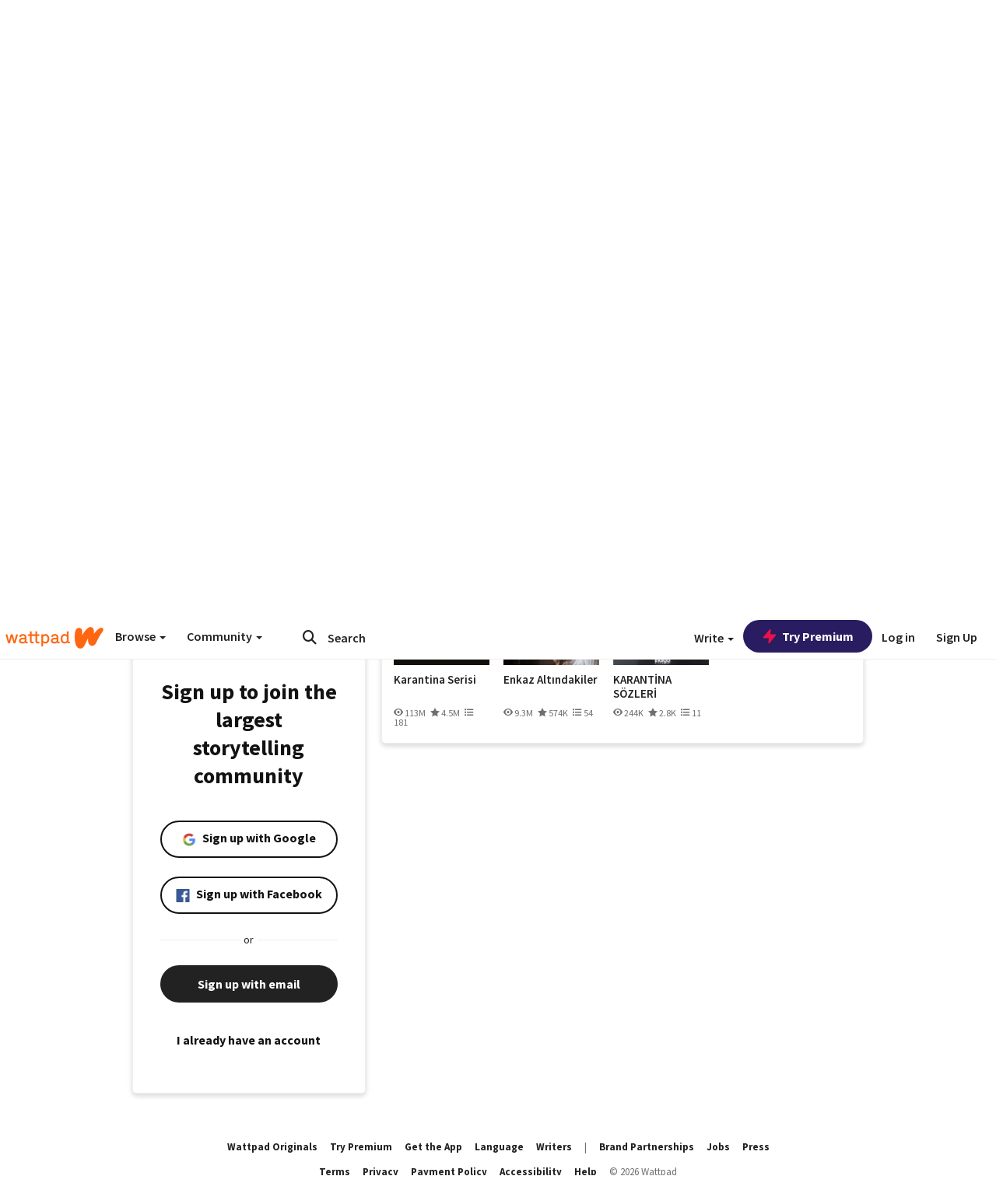

--- FILE ---
content_type: application/javascript
request_url: https://sync.springserve.com/usersync/jsonp?callback=callback
body_size: 197
content:
callback({'user_id': '1cec8d8f-d66d-4a3e-aa83-be630ba7a7f7'})

--- FILE ---
content_type: application/javascript;charset=utf-8
request_url: https://ase.clmbtech.com/message?cid=65973%3A3140&val_102=embed.wattpad.com&val_120=0&val_101=65973%3A3140&val_101=ctrt%3Aembed.wattpad.com&val_122=
body_size: 499
content:
$cr.cbkf("[{\"uuid\" : \"07c122d0-d8b2-41ed-b43b-958bb327727e-61nk\", \"optout\" : \"null\", \"_col_sync\" : \"false\", \"error\" : \"invalid request!!!\", \"cl\" : \"null\", \"dmp_emhash\" : \"null\", \"dmp_phhash\" : \"null\" }]")